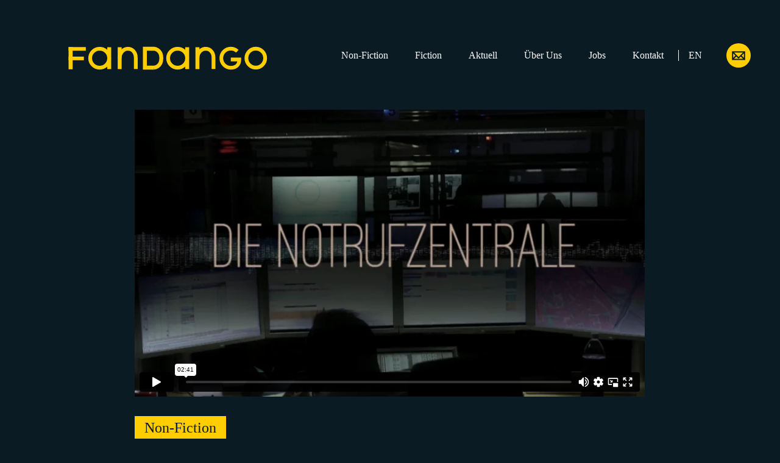

--- FILE ---
content_type: text/html; charset=UTF-8
request_url: https://fandangofilm.de/produktionen/die-notrufzentrale/
body_size: 10559
content:
<!doctype html>
<html lang="de-DE" class="no-js">
	<head>
		<meta charset="UTF-8">
		

		<link href="//www.google-analytics.com" rel="dns-prefetch">
		<link rel="apple-touch-icon" sizes="180x180" href="https://fandangofilm.de/wp-content/themes/fandango/img/icons/apple-touch-icon.png">
		<link rel="icon" type="image/png" sizes="32x32" href="https://fandangofilm.de/wp-content/themes/fandango/img/icons/favicon-32x32.png">
		<link rel="icon" type="image/png" sizes="16x16" href="https://fandangofilm.de/wp-content/themes/fandango/img/icons/favicon-16x16.png">
		<link rel="manifest" href="https://fandangofilm.de/wp-content/themes/fandango/img/icons/site.webmanifest">
		<link rel="mask-icon" href="https://fandangofilm.de/wp-content/themes/fandango/img/icons/safari-pinned-tab.svg" color="#ffcd00">
		<meta name="msapplication-TileColor" content="#061822">
		<meta name="theme-color" content="#061822">
		<meta http-equiv="X-UA-Compatible" content="IE=edge,chrome=1">
		<meta name="viewport" content="width=device-width, height=device-height, initial-scale=1.0">
		<meta name="description" content="Film &amp; TV Produktion">

		<meta name='robots' content='index, follow, max-video-preview:-1, max-snippet:-1, max-image-preview:large' />
<link rel="alternate" hreflang="en" href="https://fandangofilm.de/en/produktionen/die-notrufzentrale/" />
<link rel="alternate" hreflang="de" href="https://fandangofilm.de/produktionen/die-notrufzentrale/" />
<link rel="alternate" hreflang="x-default" href="https://fandangofilm.de/produktionen/die-notrufzentrale/" />

	<!-- This site is optimized with the Yoast SEO plugin v16.0.2 - https://yoast.com/wordpress/plugins/seo/ -->
	<title>Die Notrufzentrale - fandango</title>
	<meta name="description" content="Man sieht sie nie – doch im Ernstfall sorgen sie für schnelle Hilfe! Die VOX-Doku-Reihe DIE NOTRUFZENTRALE gibt den Zuschauern Woche für Woche einen hautnahen Einblick in die Arbeit der Menschen in den Einsatzleitstellen von Feuerwehr, Rettungsdiensten und der Polizei." />
	<link rel="canonical" href="https://fandangofilm.de/produktionen/die-notrufzentrale/" />
	<meta property="og:locale" content="de_DE" />
	<meta property="og:type" content="article" />
	<meta property="og:title" content="Die Notrufzentrale - fandango" />
	<meta property="og:description" content="Man sieht sie nie – doch im Ernstfall sorgen sie für schnelle Hilfe! Die VOX-Doku-Reihe DIE NOTRUFZENTRALE gibt den Zuschauern Woche für Woche einen hautnahen Einblick in die Arbeit der Menschen in den Einsatzleitstellen von Feuerwehr, Rettungsdiensten und der Polizei." />
	<meta property="og:url" content="https://fandangofilm.de/produktionen/die-notrufzentrale/" />
	<meta property="og:site_name" content="fandango" />
	<meta property="article:publisher" content="https://www.facebook.com/FandangoTV/" />
	<meta property="article:modified_time" content="2021-08-13T11:43:50+00:00" />
	<meta property="og:image" content="https://fandangofilm.de/wp-content/uploads/2019/08/DN600X320.jpg" />
	<meta property="og:image:width" content="600" />
	<meta property="og:image:height" content="320" />
	<meta name="twitter:card" content="summary_large_image" />
	<meta name="twitter:label1" content="Geschätzte Lesezeit">
	<meta name="twitter:data1" content="1 Minute">
	<script type="application/ld+json" class="yoast-schema-graph">{"@context":"https://schema.org","@graph":[{"@type":"Organization","@id":"https://www.fandangofilm.de/en/#organization","name":"fandango","url":"https://www.fandangofilm.de/en/","sameAs":["https://www.facebook.com/FandangoTV/","https://www.instagram.com/fandango_film_tv_produktion/"],"logo":{"@type":"ImageObject","@id":"https://www.fandangofilm.de/en/#logo","inLanguage":"de-DE","url":"https://fandangofilm.de/wp-content/uploads/2021/04/fandango-logo.png","width":1200,"height":800,"caption":"fandango"},"image":{"@id":"https://www.fandangofilm.de/en/#logo"}},{"@type":"WebSite","@id":"https://www.fandangofilm.de/en/#website","url":"https://www.fandangofilm.de/en/","name":"fandango","description":"Film &amp; TV Produktion","publisher":{"@id":"https://www.fandangofilm.de/en/#organization"},"potentialAction":[{"@type":"SearchAction","target":"https://www.fandangofilm.de/en/?s={search_term_string}","query-input":"required name=search_term_string"}],"inLanguage":"de-DE"},{"@type":"ImageObject","@id":"https://fandangofilm.de/produktionen/die-notrufzentrale/#primaryimage","inLanguage":"de-DE","url":"https://fandangofilm.de/wp-content/uploads/2019/08/DN600X320.jpg","width":600,"height":320},{"@type":"WebPage","@id":"https://fandangofilm.de/produktionen/die-notrufzentrale/#webpage","url":"https://fandangofilm.de/produktionen/die-notrufzentrale/","name":"Die Notrufzentrale - fandango","isPartOf":{"@id":"https://www.fandangofilm.de/en/#website"},"primaryImageOfPage":{"@id":"https://fandangofilm.de/produktionen/die-notrufzentrale/#primaryimage"},"datePublished":"2019-08-12T08:35:39+00:00","dateModified":"2021-08-13T11:43:50+00:00","description":"Man sieht sie nie \u2013 doch im Ernstfall sorgen sie f\u00fcr schnelle Hilfe! Die VOX-Doku-Reihe DIE NOTRUFZENTRALE gibt den Zuschauern Woche f\u00fcr Woche einen hautnahen Einblick in die Arbeit der Menschen in den Einsatzleitstellen von Feuerwehr, Rettungsdiensten und der Polizei.","breadcrumb":{"@id":"https://fandangofilm.de/produktionen/die-notrufzentrale/#breadcrumb"},"inLanguage":"de-DE","potentialAction":[{"@type":"ReadAction","target":["https://fandangofilm.de/produktionen/die-notrufzentrale/"]}]},{"@type":"BreadcrumbList","@id":"https://fandangofilm.de/produktionen/die-notrufzentrale/#breadcrumb","itemListElement":[{"@type":"ListItem","position":1,"item":{"@type":"WebPage","@id":"https://www.fandangofilm.de/","url":"https://www.fandangofilm.de/","name":"Startseite"}},{"@type":"ListItem","position":2,"item":{"@type":"WebPage","@id":"https://www.fandangofilm.de/en/produktionen/","url":"https://www.fandangofilm.de/en/produktionen/","name":"Produktionen"}},{"@type":"ListItem","position":3,"item":{"@type":"WebPage","@id":"https://fandangofilm.de/produktionen/die-notrufzentrale/","url":"https://fandangofilm.de/produktionen/die-notrufzentrale/","name":"Die Notrufzentrale"}}]}]}</script>
	<!-- / Yoast SEO plugin. -->


<link rel='dns-prefetch' href='//s.w.org' />
<link rel='stylesheet' id='wpo_min-header-0-css'  href='https://fandangofilm.de/wp-content/cache/wpo-minify/1694440931/assets/wpo-minify-header-bf442d0a.min.css' media='all' />
<script type='text/javascript' id='wpo_min-header-0-js-extra'>
/* <![CDATA[ */
var wpml_cookies = {"wp-wpml_current_language":{"value":"de","expires":1,"path":"\/"}};
var wpml_cookies = {"wp-wpml_current_language":{"value":"de","expires":1,"path":"\/"}};
/* ]]> */
</script>
<script type='text/javascript' src='https://fandangofilm.de/wp-content/cache/wpo-minify/1694440931/assets/wpo-minify-header-ef7b3008.min.js' id='wpo_min-header-0-js'></script>
<link rel="https://api.w.org/" href="https://fandangofilm.de/wp-json/" /><link rel="alternate" type="application/json" href="https://fandangofilm.de/wp-json/wp/v2/produktionen/17" /><link rel="alternate" type="application/json+oembed" href="https://fandangofilm.de/wp-json/oembed/1.0/embed?url=https%3A%2F%2Ffandangofilm.de%2Fproduktionen%2Fdie-notrufzentrale%2F" />
<link rel="alternate" type="text/xml+oembed" href="https://fandangofilm.de/wp-json/oembed/1.0/embed?url=https%3A%2F%2Ffandangofilm.de%2Fproduktionen%2Fdie-notrufzentrale%2F&#038;format=xml" />
<meta name="generator" content="WPML ver:4.5.2 stt:1,3;" />
<script type="text/javascript">
  plePreloader.speed = "4000";
  if(!plePreloader.speed){
    plePreloader.speed=4000;
  }
  plePreloader.elem = "ple-loader-wraps3";
  plePreloader.elemInner = "<div class=\"spinner\"></div>";
  plePreloader.kicks();
</script>
<style type="text/css">
  #ple-loader-wraps3 {
    background: #061822;
  }
  #ple-loader-wraps3 .spinner {
            border-top-color:rgba(255, 205, 0, 0.95);
            border-bottom-color:rgba(255, 205, 0, 0.25);
            border-left-color:rgba(255, 205, 0, 0.95);
            border-right-color:rgba(255, 205, 0, 0.25);}
</style>
				<style id="uagb-style-conditional-extension">@media (min-width: 1025px){.entry-content .uag-hide-desktop.uagb-google-map__wrap,.entry-content .uag-hide-desktop{display:none}}@media (min-width: 768px) and (max-width: 1024px){.entry-content .uag-hide-tab.uagb-google-map__wrap,.entry-content .uag-hide-tab{display:none}}@media (max-width: 767px){.entry-content .uag-hide-mob.uagb-google-map__wrap,.entry-content .uag-hide-mob{display:none}}</style>
					<script>
        // conditionizr.com
        // configure environment tests
        conditionizr.config({
            assets: 'https://fandangofilm.de/wp-content/themes/fandango',
            tests: {}
        });
        </script>

	</head>
	<body class="produktionen-template-default single single-produktionen postid-17 die-notrufzentrale">

		<!-- wrapper -->
		<div class="wrapper">

			<!-- header -->
			<header class="header clear" role="banner">

				<!-- header-wrap -->
				<div class="header-wrap clear">

					<!-- logo -->
					<div class="logo">
						<a href="https://fandangofilm.de">
							<svg version="1.1" xmlns="http://www.w3.org/2000/svg" xmlns:xlink="http://www.w3.org/1999/xlink" x="0px" y="0px" viewBox="0 0 309.1 85.8" enable-background="new 0 0 309.1 85.8" xml:space="preserve">
								<line id="f_1" fill="none" stroke="#FFCD00" stroke-width="5.2" stroke-miterlimit="10" x1="31.59" y1="28.8" x2="31.59" y2="57"/>
								<line id="f_2" fill="none" stroke="#FFCD00" stroke-width="4.6" stroke-miterlimit="10" x1="29" y1="31.1" x2="50.88" y2="31.1"/>
								<line id="f_3" fill="none" stroke="#FFCD00" stroke-width="4.6" stroke-miterlimit="10" x1="29" y1="43.21" x2="48.4" y2="43.21"/>
								<ellipse id="a1_1" fill="none" stroke="#FFCD00" stroke-width="4.8" stroke-miterlimit="10" cx="68.42" cy="42.94" rx="12.04" ry="12.01"/>
								<line id="a1_2" fill="none" stroke="#FFCD00" stroke-width="5" stroke-miterlimit="10" x1="80.55" y1="29" x2="80.55" y2="56.76"/>
								<line id="n1_1" fill="none" stroke="#FFCD00" stroke-width="5" stroke-miterlimit="10" x1="93.8" y1="29" x2="93.8" y2="56.76"/>
								<path id="n1_2" fill="none" stroke="#FFCD00" stroke-width="4.8" stroke-miterlimit="10" d="M93.8,42.94
								c0-6.63,4.67-12.01,10.43-12.01c5.76,0,9.97,4.7,9.97,11.33v14.35"/>
								<path id="d_1" fill="none" stroke="#FFCD00" stroke-width="5" stroke-miterlimit="10" d="M137.24,54.89h-11.42V30.91h11.5
								c0,0,9.31,0.5,9.31,12.01S137.24,54.89,137.24,54.89z"/>
								<ellipse id="a2_1" fill="none" stroke="#FFCD00" stroke-width="4.8" stroke-miterlimit="10" cx="167.28" cy="42.94" rx="12.04" ry="12.01"/>
								<line id="a2_2" fill="none" stroke="#FFCD00" stroke-width="5" stroke-miterlimit="10" x1="179.41" y1="29" x2="179.41" y2="56.76"/>
								<line id="n2_1" fill="none" stroke="#FFCD00" stroke-width="5" stroke-miterlimit="10" x1="192.4" y1="29" x2="192.4" y2="56.76"/>
								<path id="n2_2" fill="none" stroke="#FFCD00" stroke-width="4.8" stroke-miterlimit="10" d="M192.4,42.94
								c0-6.63,4.67-12.01,10.43-12.01c5.76,0,9.97,4.7,9.97,11.33v14.35"/>
								<path id="g_1" fill="none" stroke="#FFCD00" stroke-width="4.7" stroke-miterlimit="10" d="M242.97,34.09
								c-2.15-2.04-5.06-3.28-8.25-3.28c-6.64,0-12.03,5.39-12.03,12.04s5.38,12.2,12.03,12.2c6.35,0,10.81-3.66,10.81-10.53h-10.89"/>
								<ellipse id="o_1" fill="none" stroke="#FFCD00" stroke-width="4.8" stroke-miterlimit="10" cx="266.4" cy="42.85" rx="11.86" ry="12.04"/>
							</svg>

							<!-- svg logo - toddmotto.com/mastering-svg-use-for-a-retina-web-fallbacks-with-png-script -->
							<!-- <img src="/img/fandango_logo_yellow_rgb.svg" alt="Logo" class="logo-img"> -->
						</a>
					</div>
					<!-- /logo -->

					<!-- menu-button -->
					<div class="menu-btn main-menu-btn">
						<a>Menu</a>
					  <span></span>
					  <span></span>
					  <span></span>
					</div>
					<!-- /menu-button -->

					<!-- nav -->
					<nav class="nav main-nav" role="navigation">
						<ul><li id="menu-item-204" class="menu-item menu-item-type-taxonomy menu-item-object-category current-produktionen-ancestor current-menu-parent current-produktionen-parent menu-item-204"><a href="https://fandangofilm.de/category/non-fiction/">Non-Fiction</a></li>
<li id="menu-item-203" class="menu-item menu-item-type-taxonomy menu-item-object-category menu-item-203"><a href="https://fandangofilm.de/category/fiction/">Fiction</a></li>
<li id="menu-item-68" class="menu-item menu-item-type-post_type menu-item-object-page current_page_parent menu-item-68"><a href="https://fandangofilm.de/aktuell/">Aktuell</a></li>
<li id="menu-item-67" class="menu-item menu-item-type-post_type menu-item-object-page menu-item-67"><a href="https://fandangofilm.de/ueber-uns/">Über Uns</a></li>
<li id="menu-item-66" class="menu-item menu-item-type-post_type menu-item-object-page menu-item-66"><a href="https://fandangofilm.de/jobs/">Jobs</a></li>
<li id="menu-item-65" class="menu-item menu-item-type-post_type menu-item-object-page menu-item-65"><a href="https://fandangofilm.de/kontakt/">Kontakt</a></li>
<li id="menu-item-wpml-ls-2-en" class="menu-item wpml-ls-slot-2 wpml-ls-item wpml-ls-item-en wpml-ls-menu-item wpml-ls-first-item wpml-ls-last-item menu-item-type-wpml_ls_menu_item menu-item-object-wpml_ls_menu_item menu-item-wpml-ls-2-en"><a title="English" href="https://fandangofilm.de/en/produktionen/die-notrufzentrale/"><span class="wpml-ls-native" lang="en">English</span></a></li>
</ul>					</nav>
					<!-- /nav -->

					<!-- quick contact -->
					<a class="quick-contact" href="&#109;&#97;&#105;&#108;&#116;&#111;&#58;&#105;&#110;&#102;&#111;&#64;&#102;&#97;&#110;&#100;&#97;&#110;&#103;&#111;&#102;&#105;&#108;&#109;&#46;&#100;&#101;"></a>
					<!-- /quick contact -->

				</div>
				<!-- /header-wrap -->

			</header>
			<!-- /header -->

	<main role="main">
		<!-- section -->
		<section id="project" class="project clear" >
			<div class="contain">

			
				<!-- article -->
				<article id="post-17" class="post-17 produktionen type-produktionen status-publish has-post-thumbnail hentry category-highlight category-non-fiction category-unkategorisiert double">

					<div class="vid-stage">
													<div style="padding:56.25% 0 0 0;position:relative;"><iframe src="https://player.vimeo.com/video/253895160?title=0&byline=0&portrait=0" style="position:absolute;top:0;left:0;width:100%;height:100%;" frameborder="0" allow="autoplay; fullscreen" allowfullscreen></iframe></div><script src="https://player.vimeo.com/api/player.js"></script>
											</div>

										<span class="highlight nonfiction">Non-Fiction</span>

					<!-- post title -->
					<h1>Die Notrufzentrale</h1>
					<!-- /post title -->

					<div class="post-info">
						<span class="type">DOKU-Serie, 45 Minuten</span>
						<span>20 Folgen </span>
						<span>VOX</span>
					</div>

					<p>Man sieht sie nie – doch im Ernstfall sorgen sie für schnelle Hilfe! Die VOX-Doku-Reihe DIE NOTRUFZENTRALE gibt den Zuschauern Woche für Woche einen hautnahen Einblick in die Arbeit der Menschen in den Einsatzleitstellen von Feuerwehr, Rettungsdiensten und der Polizei. In Sekunden müssen die Männer und Frauen hinter den Notrufnummern 110 und 112 Notsituationen einschätzen, Entscheidungen treffen und helfen. Nicht selten geht es dabei um Leben und Tod. Sie müssen Ruhe bewahren und Ruhe vermitteln, wenn am anderen Ende der Telefonleitung Menschen in Panik geraten. Autounfälle, brennende Wohnungen, häusliche Gewalt, medizinische Notfälle, aber manchmal auch einfach Einsamkeit und Verzweiflung – das sind die Herausforderungen der Polizistinnen und Polizisten, der Feuerwehrleute und der Rettungsdienste – 24 Stunden und 365 Tage im Jahr.</p>
<p>Bei „die Notrufzentrale“ begleitet VOX die Mitarbeiter und Mitarbeiterinnen in den Leitstellen der Polizei in Potsdam, der Feuerwehr und den Rettungsdiensten in Nürnberg und der gemeinsamen Leitstelle von Feuerwehr und Polizei in Osnabrück. Um die 4.500 Notrufe gehen hier insgesamt ein – jeden Tag!</p>

				</article>
				<!-- /article -->

			
			
			</div>
		</section>
		<!-- /section -->

	</main>

			<!-- footer -->
			<footer class="footer" role="contentinfo">

				<nav class="nav meta-nav" role="navigation">
					<ul><li id="menu-item-71" class="menu-item menu-item-type-post_type menu-item-object-page menu-item-71"><a href="https://fandangofilm.de/impressum/">Impressum</a></li>
<li id="menu-item-72" class="menu-item menu-item-type-post_type menu-item-object-page menu-item-privacy-policy menu-item-72"><a href="https://fandangofilm.de/datenschutzerklaerung/">Datenschutzerklärung</a></li>
</ul>				</nav>

				<div class="social-media">
					<a class="icon instagram" href="https://www.instagram.com/fandango_film_tv_produktion/" target="_blank" rel="noopener">
						<svg width="40px" height="40px" viewBox="0 0 40 40" version="1.1" xmlns="http://www.w3.org/2000/svg" xmlns:xlink="http://www.w3.org/1999/xlink">
						  <g id="instagram" stroke="none" stroke-width="1" fill="none" fill-rule="evenodd">
		            <path d="M27.8855557,13.503269 C27.8855557,14.3189904 27.224312,14.9800821 26.4087426,14.9800821 C25.5930211,14.9800821 24.9317774,14.3189904 24.9317774,13.503269 C24.9317774,12.6875475 25.5930211,12.0263038 26.4087426,12.0263038 C27.224312,12.0263038 27.8855557,12.6875475 27.8855557,13.503269 Z M14.8307739,10.0571689 C12.1985708,10.0571689 10.0571689,12.1985708 10.0571689,14.8306219 L10.0571689,25.1692261 C10.0571689,27.8014292 12.1985708,29.9428311 14.8307739,29.9428311 L25.169074,29.9428311 C27.8014292,29.9428311 29.9428311,27.8014292 29.9428311,25.1692261 L29.9428311,14.8306219 C29.9428311,12.1985708 27.8014292,10.0571689 25.169074,10.0571689 L14.8307739,10.0571689 Z M25.169074,31.999848 L14.8307739,31.999848 C11.064163,31.999848 8,28.935837 8,25.1692261 L8,14.8306219 C8,11.064315 11.064163,8 14.8307739,8 L25.169074,8 C28.935685,8 32,11.064315 32,14.8306219 L32,25.1692261 C32,28.935837 28.935685,31.999848 25.169074,31.999848 Z M20,15.9120876 C17.7459328,15.9120876 15.9119659,17.7459024 15.9119659,19.9999696 C15.9119659,22.2540368 17.7459328,24.0878516 20,24.0878516 C22.2540672,24.0878516 24.087882,22.2540368 24.087882,19.9999696 C24.087882,17.7459024 22.2540672,15.9120876 20,15.9120876 Z M20,26.1450205 C16.6116771,26.1450205 13.8549491,23.3884446 13.8549491,19.9999696 C13.8549491,16.6116466 16.6116771,13.8549187 20,13.8549187 C23.3883229,13.8549187 26.1450509,16.6116466 26.1450509,19.9999696 C26.1450509,23.3884446 23.3883229,26.1450205 20,26.1450205 Z" id="Fill-7" fill="#FFCD00"></path>
							</g>
						</svg>
					</a>
					<a class="icon facebook" href="https://www.facebook.com/FandangoTV/" target="_blank" rel="noopener">
						<svg width="40px" height="40px" viewBox="0 0 40 40" version="1.1" xmlns="http://www.w3.org/2000/svg" xmlns:xlink="http://www.w3.org/1999/xlink">
						  <g id="facebook" stroke="none" stroke-width="1" fill="none" fill-rule="evenodd">
								<g transform="translate(9.000000, 9.000000)">
									<path d="M15.5502,14.0354857 L16.0282,10.9192 L13.0382,10.9192 L13.0382,8.89691429 C13.0382,8.04434286 13.4559143,7.2132 14.7950571,7.2132 L16.1544857,7.2132 L16.1544857,4.56034286 C16.1544857,4.56034286 14.9210571,4.34977143 13.7413429,4.34977143 C11.2787714,4.34977143 9.66934286,5.84205714 9.66934286,8.54405714 L9.66934286,10.9192 L6.93191429,10.9192 L6.93191429,14.0354857 L9.66934286,14.0354857 L9.66934286,21.5689143 C10.2182,21.6549143 10.7807714,21.6997714 11.3536286,21.6997714 C11.9267714,21.6997714 12.4893429,21.6549143 13.0382,21.5689143 L13.0382,14.0354857 L15.5502,14.0354857 Z" id="Fill-1" fill="#FFCD00"></path>
                	<path d="M-2.85714286e-05,10.9484286 C-2.85714286e-05,4.90185714 4.90168571,0.000142857143 10.9482571,0.000142857143 C16.9948286,0.000142857143 21.8968286,4.90185714 21.8968286,10.9484286 C21.8968286,16.995 16.9948286,21.8967143 10.9482571,21.8967143 C4.90168571,21.8967143 -2.85714286e-05,16.995 -2.85714286e-05,10.9484286 Z" id="Stroke-3" stroke="#FFCD00" stroke-width="2"></path>
						  	</g>
							</g>
						</svg>
					</a>
				</div>

			</footer>
			<!-- /footer -->

		</div>
		<!-- /wrapper -->

		<script type="text/javascript">
  jQuery(document).ready(function($) {
    if ($("#ple-animates").length > 0 && $("#ple-animates").css("display") != "none") {
      $(window).load(function() {   
        $("#ple-loader-wraps3").delay(450).fadeOut("slow");
        $("#ple-animates").fadeOut();         
      });
    }
  })
</script>
<!--googleoff: all--><div data-nosnippet><script id="BorlabsCookieBoxWrap" type="text/template"><div
    id="BorlabsCookieBox"
    class="BorlabsCookie"
    role="dialog"
    aria-labelledby="CookieBoxTextHeadline"
    aria-describedby="CookieBoxTextDescription"
    aria-modal="true"
>
    <div class="middle-center" style="display: none;">
        <div class="_brlbs-box-wrap">
            <div class="_brlbs-box _brlbs-box-advanced">
                <div class="cookie-box">
                    <div class="container">
                        <div class="row">
                            <div class="col-12">
                                <div class="_brlbs-flex-center">
                                    
                                    <span role="heading" aria-level="3" class="_brlbs-h3" id="CookieBoxTextHeadline">Datenschutzeinstellungen</span>
                                </div>

                                <p id="CookieBoxTextDescription">Wir nutzen Cookies auf unserer Website. Einige von ihnen sind essenziell, während andere uns helfen, diese Website und Ihre Erfahrung zu verbessern.</p>

                                                                    <ul>
                                                                                <li>
                                                <label class="_brlbs-checkbox">
                                                    Essenziell                                                    <input
                                                        id="checkbox-essential"
                                                        tabindex="0"
                                                        type="checkbox"
                                                        name="cookieGroup[]"
                                                        value="essential"
                                                         checked                                                         disabled                                                        data-borlabs-cookie-checkbox
                                                    >
                                                    <span class="_brlbs-checkbox-indicator"></span>
                                                </label>
                                            </li>
                                                                                    <li>
                                                <label class="_brlbs-checkbox">
                                                    Externe Medien                                                    <input
                                                        id="checkbox-external-media"
                                                        tabindex="0"
                                                        type="checkbox"
                                                        name="cookieGroup[]"
                                                        value="external-media"
                                                         checked                                                                                                                data-borlabs-cookie-checkbox
                                                    >
                                                    <span class="_brlbs-checkbox-indicator"></span>
                                                </label>
                                            </li>
                                                                            </ul>
                                
                                                                    <p class="_brlbs-accept">
                                        <a
                                            href="#"
                                            tabindex="0"
                                            role="button"
                                            class="_brlbs-btn _brlbs-btn-accept-all _brlbs-cursor"
                                            data-cookie-accept-all
                                        >
                                            Alle akzeptieren                                        </a>
                                    </p>

                                    <p class="_brlbs-accept">
                                        <a
                                            href="#"
                                            tabindex="0"
                                            role="button"
                                            id="CookieBoxSaveButton"
                                            class="_brlbs-btn _brlbs-cursor"
                                            data-cookie-accept
                                        >
                                            Speichern                                        </a>
                                    </p>
                                
                                
                                <p class="_brlbs-manage">
                                    <a href="#" class="_brlbs-cursor" tabindex="0" role="button" data-cookie-individual>
                                        Individuelle Datenschutzeinstellungen                                    </a>
                                </p>

                                <p class="_brlbs-legal">
                                    <a href="#" class="_brlbs-cursor" tabindex="0" role="button" data-cookie-individual>
                                        Cookie-Details                                    </a>

                                                                            <span class="_brlbs-separator"></span>
                                        <a href="https://www.fandangofilm.de/datenschutzerklaerung/" tabindex="0" role="button">
                                            Datenschutzerklärung                                        </a>
                                    
                                                                            <span class="_brlbs-separator"></span>
                                        <a href="https://www.fandangofilm.de/impressum/" tabindex="0" role="button">
                                            Impressum                                        </a>
                                                                    </p>
                            </div>
                        </div>
                    </div>
                </div>

                <div
    class="cookie-preference"
    aria-hidden="true"
    role="dialog"
    aria-describedby="CookiePrefDescription"
    aria-modal="true"
>
    <div class="container not-visible">
        <div class="row no-gutters">
            <div class="col-12">
                <div class="row no-gutters align-items-top">
                    
                    <div class="col-12">
                        <span role="heading" aria-level="3" class="_brlbs-h3">Datenschutzeinstellungen</span>

                        <p id="CookiePrefDescription">
                            Hier finden Sie eine Übersicht über alle verwendeten Cookies. Sie können Ihre Einwilligung zu ganzen Kategorien geben oder sich weitere Informationen anzeigen lassen und so nur bestimmte Cookies auswählen.                        </p>

                        <div class="row no-gutters align-items-center">
                            <div class="col-12 col-sm-7">
                                <p class="_brlbs-accept">
                                                                            <a
                                            href="#"
                                            class="_brlbs-btn _brlbs-btn-accept-all _brlbs-cursor"
                                            tabindex="0"
                                            role="button"
                                            data-cookie-accept-all
                                        >
                                            Alle akzeptieren                                        </a>
                                    
                                    <a
                                        href="#"
                                        id="CookiePrefSave"
                                        tabindex="0"
                                        role="button"
                                        class="_brlbs-btn _brlbs-cursor"
                                        data-cookie-accept
                                    >
                                        Speichern                                    </a>
                                </p>
                            </div>

                            <div class="col-12 col-sm-5">
                                <p class="_brlbs-refuse">
                                    <a
                                        href="#"
                                        class="_brlbs-cursor"
                                        tabindex="0"
                                        role="button"
                                        data-cookie-back
                                    >
                                        Zurück                                    </a>

                                                                    </p>
                            </div>
                        </div>
                    </div>
                </div>

                <div data-cookie-accordion>
                                                                                                        <div class="bcac-item">
                                    <div class="d-flex flex-row">
                                        <label for="borlabs-cookie-group-essential" class="w-75">
                                            <span role="heading" aria-level="4" class="_brlbs-h4">Essenziell (1)</span >
                                        </label>

                                        <div class="w-25 text-right">
                                                                                    </div>
                                    </div>

                                    <div class="d-block">
                                        <p>Essenzielle Cookies ermöglichen grundlegende Funktionen und sind für die einwandfreie Funktion der Website erforderlich.</p>

                                        <p class="text-center">
                                            <a
                                                href="#"
                                                class="_brlbs-cursor d-block"
                                                tabindex="0"
                                                role="button"
                                                data-cookie-accordion-target="essential"
                                            >
                                                <span data-cookie-accordion-status="show">
                                                    Cookie-Informationen anzeigen                                                </span>

                                                <span data-cookie-accordion-status="hide" class="borlabs-hide">
                                                    Cookie-Informationen ausblenden                                                </span>
                                            </a>
                                        </p>
                                    </div>

                                    <div
                                        class="borlabs-hide"
                                        data-cookie-accordion-parent="essential"
                                    >
                                                                                    <table>
                                                
                                                <tr>
                                                    <th>Name</th>
                                                    <td>
                                                        <label for="borlabs-cookie-borlabs-cookie">
                                                            Borlabs Cookie                                                        </label>
                                                    </td>
                                                </tr>

                                                <tr>
                                                    <th>Anbieter</th>
                                                    <td>Eigentümer dieser Website</td>
                                                </tr>

                                                                                                    <tr>
                                                        <th>Zweck</th>
                                                        <td>Speichert die Einstellungen der Besucher, die in der Cookie Box von Borlabs Cookie ausgewählt wurden.</td>
                                                    </tr>
                                                
                                                
                                                
                                                                                                    <tr>
                                                        <th>Cookie Name</th>
                                                        <td>borlabs-cookie</td>
                                                    </tr>
                                                
                                                                                                    <tr>
                                                        <th>Cookie Laufzeit</th>
                                                        <td>1 Jahr</td>
                                                    </tr>
                                                                                            </table>
                                                                            </div>
                                </div>
                                                                                                                                                                                                                        <div class="bcac-item">
                                    <div class="d-flex flex-row">
                                        <label for="borlabs-cookie-group-external-media" class="w-75">
                                            <span role="heading" aria-level="4" class="_brlbs-h4">Externe Medien (7)</span >
                                        </label>

                                        <div class="w-25 text-right">
                                                                                            <label class="_brlbs-btn-switch">
                                                    <input
                                                        tabindex="0"
                                                        id="borlabs-cookie-group-external-media"
                                                        type="checkbox"
                                                        name="cookieGroup[]"
                                                        value="external-media"
                                                         checked                                                        data-borlabs-cookie-switch
                                                    />
                                                    <span class="_brlbs-slider"></span>
                                                    <span
                                                        class="_brlbs-btn-switch-status"
                                                        data-active="An"
                                                        data-inactive="Aus">
                                                    </span>
                                                </label>
                                                                                    </div>
                                    </div>

                                    <div class="d-block">
                                        <p>Inhalte von Videoplattformen und Social-Media-Plattformen werden standardmäßig blockiert. Wenn Cookies von externen Medien akzeptiert werden, bedarf der Zugriff auf diese Inhalte keiner manuellen Einwilligung mehr.</p>

                                        <p class="text-center">
                                            <a
                                                href="#"
                                                class="_brlbs-cursor d-block"
                                                tabindex="0"
                                                role="button"
                                                data-cookie-accordion-target="external-media"
                                            >
                                                <span data-cookie-accordion-status="show">
                                                    Cookie-Informationen anzeigen                                                </span>

                                                <span data-cookie-accordion-status="hide" class="borlabs-hide">
                                                    Cookie-Informationen ausblenden                                                </span>
                                            </a>
                                        </p>
                                    </div>

                                    <div
                                        class="borlabs-hide"
                                        data-cookie-accordion-parent="external-media"
                                    >
                                                                                    <table>
                                                                                                    <tr>
                                                        <th>Akzeptieren</th>
                                                        <td>
                                                            <label class="_brlbs-btn-switch _brlbs-btn-switch--textRight">
                                                                <input
                                                                    id="borlabs-cookie-facebook"
                                                                    tabindex="0"
                                                                    type="checkbox" data-cookie-group="external-media"
                                                                    name="cookies[external-media][]"
                                                                    value="facebook"
                                                                     checked                                                                    data-borlabs-cookie-switch
                                                                />

                                                                <span class="_brlbs-slider"></span>

                                                                <span
                                                                    class="_brlbs-btn-switch-status"
                                                                    data-active="An"
                                                                    data-inactive="Aus"
                                                                    aria-hidden="true">
                                                                </span>
                                                            </label>
                                                        </td>
                                                    </tr>
                                                
                                                <tr>
                                                    <th>Name</th>
                                                    <td>
                                                        <label for="borlabs-cookie-facebook">
                                                            Facebook                                                        </label>
                                                    </td>
                                                </tr>

                                                <tr>
                                                    <th>Anbieter</th>
                                                    <td>Facebook</td>
                                                </tr>

                                                                                                    <tr>
                                                        <th>Zweck</th>
                                                        <td>Wird verwendet, um Facebook-Inhalte zu entsperren.</td>
                                                    </tr>
                                                
                                                                                                    <tr>
                                                        <th>Datenschutzerklärung</th>
                                                        <td class="_brlbs-pp-url">
                                                            <a
                                                                href="https://www.facebook.com/privacy/explanation"
                                                                target="_blank"
                                                                rel="nofollow noopener noreferrer"
                                                            >
                                                                https://www.facebook.com/privacy/explanation                                                            </a>
                                                        </td>
                                                    </tr>
                                                
                                                                                                    <tr>
                                                        <th>Host(s)</th>
                                                        <td>.facebook.com</td>
                                                    </tr>
                                                
                                                
                                                                                            </table>
                                                                                    <table>
                                                                                                    <tr>
                                                        <th>Akzeptieren</th>
                                                        <td>
                                                            <label class="_brlbs-btn-switch _brlbs-btn-switch--textRight">
                                                                <input
                                                                    id="borlabs-cookie-googlemaps"
                                                                    tabindex="0"
                                                                    type="checkbox" data-cookie-group="external-media"
                                                                    name="cookies[external-media][]"
                                                                    value="googlemaps"
                                                                     checked                                                                    data-borlabs-cookie-switch
                                                                />

                                                                <span class="_brlbs-slider"></span>

                                                                <span
                                                                    class="_brlbs-btn-switch-status"
                                                                    data-active="An"
                                                                    data-inactive="Aus"
                                                                    aria-hidden="true">
                                                                </span>
                                                            </label>
                                                        </td>
                                                    </tr>
                                                
                                                <tr>
                                                    <th>Name</th>
                                                    <td>
                                                        <label for="borlabs-cookie-googlemaps">
                                                            Google Maps                                                        </label>
                                                    </td>
                                                </tr>

                                                <tr>
                                                    <th>Anbieter</th>
                                                    <td>Google</td>
                                                </tr>

                                                                                                    <tr>
                                                        <th>Zweck</th>
                                                        <td>Wird zum Entsperren von Google Maps-Inhalten verwendet.</td>
                                                    </tr>
                                                
                                                                                                    <tr>
                                                        <th>Datenschutzerklärung</th>
                                                        <td class="_brlbs-pp-url">
                                                            <a
                                                                href="https://policies.google.com/privacy"
                                                                target="_blank"
                                                                rel="nofollow noopener noreferrer"
                                                            >
                                                                https://policies.google.com/privacy                                                            </a>
                                                        </td>
                                                    </tr>
                                                
                                                                                                    <tr>
                                                        <th>Host(s)</th>
                                                        <td>.google.com</td>
                                                    </tr>
                                                
                                                                                                    <tr>
                                                        <th>Cookie Name</th>
                                                        <td>NID</td>
                                                    </tr>
                                                
                                                                                                    <tr>
                                                        <th>Cookie Laufzeit</th>
                                                        <td>6 Monate</td>
                                                    </tr>
                                                                                            </table>
                                                                                    <table>
                                                                                                    <tr>
                                                        <th>Akzeptieren</th>
                                                        <td>
                                                            <label class="_brlbs-btn-switch _brlbs-btn-switch--textRight">
                                                                <input
                                                                    id="borlabs-cookie-instagram"
                                                                    tabindex="0"
                                                                    type="checkbox" data-cookie-group="external-media"
                                                                    name="cookies[external-media][]"
                                                                    value="instagram"
                                                                     checked                                                                    data-borlabs-cookie-switch
                                                                />

                                                                <span class="_brlbs-slider"></span>

                                                                <span
                                                                    class="_brlbs-btn-switch-status"
                                                                    data-active="An"
                                                                    data-inactive="Aus"
                                                                    aria-hidden="true">
                                                                </span>
                                                            </label>
                                                        </td>
                                                    </tr>
                                                
                                                <tr>
                                                    <th>Name</th>
                                                    <td>
                                                        <label for="borlabs-cookie-instagram">
                                                            Instagram                                                        </label>
                                                    </td>
                                                </tr>

                                                <tr>
                                                    <th>Anbieter</th>
                                                    <td>Facebook</td>
                                                </tr>

                                                                                                    <tr>
                                                        <th>Zweck</th>
                                                        <td>Wird verwendet, um Instagram-Inhalte zu entsperren.</td>
                                                    </tr>
                                                
                                                                                                    <tr>
                                                        <th>Datenschutzerklärung</th>
                                                        <td class="_brlbs-pp-url">
                                                            <a
                                                                href="https://www.instagram.com/legal/privacy/"
                                                                target="_blank"
                                                                rel="nofollow noopener noreferrer"
                                                            >
                                                                https://www.instagram.com/legal/privacy/                                                            </a>
                                                        </td>
                                                    </tr>
                                                
                                                                                                    <tr>
                                                        <th>Host(s)</th>
                                                        <td>.instagram.com</td>
                                                    </tr>
                                                
                                                                                                    <tr>
                                                        <th>Cookie Name</th>
                                                        <td>pigeon_state</td>
                                                    </tr>
                                                
                                                                                                    <tr>
                                                        <th>Cookie Laufzeit</th>
                                                        <td>Sitzung</td>
                                                    </tr>
                                                                                            </table>
                                                                                    <table>
                                                                                                    <tr>
                                                        <th>Akzeptieren</th>
                                                        <td>
                                                            <label class="_brlbs-btn-switch _brlbs-btn-switch--textRight">
                                                                <input
                                                                    id="borlabs-cookie-openstreetmap"
                                                                    tabindex="0"
                                                                    type="checkbox" data-cookie-group="external-media"
                                                                    name="cookies[external-media][]"
                                                                    value="openstreetmap"
                                                                     checked                                                                    data-borlabs-cookie-switch
                                                                />

                                                                <span class="_brlbs-slider"></span>

                                                                <span
                                                                    class="_brlbs-btn-switch-status"
                                                                    data-active="An"
                                                                    data-inactive="Aus"
                                                                    aria-hidden="true">
                                                                </span>
                                                            </label>
                                                        </td>
                                                    </tr>
                                                
                                                <tr>
                                                    <th>Name</th>
                                                    <td>
                                                        <label for="borlabs-cookie-openstreetmap">
                                                            OpenStreetMap                                                        </label>
                                                    </td>
                                                </tr>

                                                <tr>
                                                    <th>Anbieter</th>
                                                    <td>OpenStreetMap Foundation</td>
                                                </tr>

                                                                                                    <tr>
                                                        <th>Zweck</th>
                                                        <td>Wird verwendet, um OpenStreetMap-Inhalte zu entsperren.</td>
                                                    </tr>
                                                
                                                                                                    <tr>
                                                        <th>Datenschutzerklärung</th>
                                                        <td class="_brlbs-pp-url">
                                                            <a
                                                                href="https://wiki.osmfoundation.org/wiki/Privacy_Policy"
                                                                target="_blank"
                                                                rel="nofollow noopener noreferrer"
                                                            >
                                                                https://wiki.osmfoundation.org/wiki/Privacy_Policy                                                            </a>
                                                        </td>
                                                    </tr>
                                                
                                                                                                    <tr>
                                                        <th>Host(s)</th>
                                                        <td>.openstreetmap.org</td>
                                                    </tr>
                                                
                                                                                                    <tr>
                                                        <th>Cookie Name</th>
                                                        <td>_osm_location, _osm_session, _osm_totp_token, _osm_welcome, _pk_id., _pk_ref., _pk_ses., qos_token</td>
                                                    </tr>
                                                
                                                                                                    <tr>
                                                        <th>Cookie Laufzeit</th>
                                                        <td>1-10 Jahre</td>
                                                    </tr>
                                                                                            </table>
                                                                                    <table>
                                                                                                    <tr>
                                                        <th>Akzeptieren</th>
                                                        <td>
                                                            <label class="_brlbs-btn-switch _brlbs-btn-switch--textRight">
                                                                <input
                                                                    id="borlabs-cookie-twitter"
                                                                    tabindex="0"
                                                                    type="checkbox" data-cookie-group="external-media"
                                                                    name="cookies[external-media][]"
                                                                    value="twitter"
                                                                     checked                                                                    data-borlabs-cookie-switch
                                                                />

                                                                <span class="_brlbs-slider"></span>

                                                                <span
                                                                    class="_brlbs-btn-switch-status"
                                                                    data-active="An"
                                                                    data-inactive="Aus"
                                                                    aria-hidden="true">
                                                                </span>
                                                            </label>
                                                        </td>
                                                    </tr>
                                                
                                                <tr>
                                                    <th>Name</th>
                                                    <td>
                                                        <label for="borlabs-cookie-twitter">
                                                            Twitter                                                        </label>
                                                    </td>
                                                </tr>

                                                <tr>
                                                    <th>Anbieter</th>
                                                    <td>Twitter</td>
                                                </tr>

                                                                                                    <tr>
                                                        <th>Zweck</th>
                                                        <td>Wird verwendet, um Twitter-Inhalte zu entsperren.</td>
                                                    </tr>
                                                
                                                                                                    <tr>
                                                        <th>Datenschutzerklärung</th>
                                                        <td class="_brlbs-pp-url">
                                                            <a
                                                                href="https://twitter.com/privacy"
                                                                target="_blank"
                                                                rel="nofollow noopener noreferrer"
                                                            >
                                                                https://twitter.com/privacy                                                            </a>
                                                        </td>
                                                    </tr>
                                                
                                                                                                    <tr>
                                                        <th>Host(s)</th>
                                                        <td>.twimg.com, .twitter.com</td>
                                                    </tr>
                                                
                                                                                                    <tr>
                                                        <th>Cookie Name</th>
                                                        <td>__widgetsettings, local_storage_support_test</td>
                                                    </tr>
                                                
                                                                                                    <tr>
                                                        <th>Cookie Laufzeit</th>
                                                        <td>Unbegrenzt</td>
                                                    </tr>
                                                                                            </table>
                                                                                    <table>
                                                                                                    <tr>
                                                        <th>Akzeptieren</th>
                                                        <td>
                                                            <label class="_brlbs-btn-switch _brlbs-btn-switch--textRight">
                                                                <input
                                                                    id="borlabs-cookie-vimeo"
                                                                    tabindex="0"
                                                                    type="checkbox" data-cookie-group="external-media"
                                                                    name="cookies[external-media][]"
                                                                    value="vimeo"
                                                                     checked                                                                    data-borlabs-cookie-switch
                                                                />

                                                                <span class="_brlbs-slider"></span>

                                                                <span
                                                                    class="_brlbs-btn-switch-status"
                                                                    data-active="An"
                                                                    data-inactive="Aus"
                                                                    aria-hidden="true">
                                                                </span>
                                                            </label>
                                                        </td>
                                                    </tr>
                                                
                                                <tr>
                                                    <th>Name</th>
                                                    <td>
                                                        <label for="borlabs-cookie-vimeo">
                                                            Vimeo                                                        </label>
                                                    </td>
                                                </tr>

                                                <tr>
                                                    <th>Anbieter</th>
                                                    <td>Vimeo</td>
                                                </tr>

                                                                                                    <tr>
                                                        <th>Zweck</th>
                                                        <td>Wird verwendet, um Vimeo-Inhalte zu entsperren.</td>
                                                    </tr>
                                                
                                                                                                    <tr>
                                                        <th>Datenschutzerklärung</th>
                                                        <td class="_brlbs-pp-url">
                                                            <a
                                                                href="https://vimeo.com/privacy"
                                                                target="_blank"
                                                                rel="nofollow noopener noreferrer"
                                                            >
                                                                https://vimeo.com/privacy                                                            </a>
                                                        </td>
                                                    </tr>
                                                
                                                                                                    <tr>
                                                        <th>Host(s)</th>
                                                        <td>player.vimeo.com</td>
                                                    </tr>
                                                
                                                                                                    <tr>
                                                        <th>Cookie Name</th>
                                                        <td>vuid</td>
                                                    </tr>
                                                
                                                                                                    <tr>
                                                        <th>Cookie Laufzeit</th>
                                                        <td>2 Jahre</td>
                                                    </tr>
                                                                                            </table>
                                                                                    <table>
                                                                                                    <tr>
                                                        <th>Akzeptieren</th>
                                                        <td>
                                                            <label class="_brlbs-btn-switch _brlbs-btn-switch--textRight">
                                                                <input
                                                                    id="borlabs-cookie-youtube"
                                                                    tabindex="0"
                                                                    type="checkbox" data-cookie-group="external-media"
                                                                    name="cookies[external-media][]"
                                                                    value="youtube"
                                                                     checked                                                                    data-borlabs-cookie-switch
                                                                />

                                                                <span class="_brlbs-slider"></span>

                                                                <span
                                                                    class="_brlbs-btn-switch-status"
                                                                    data-active="An"
                                                                    data-inactive="Aus"
                                                                    aria-hidden="true">
                                                                </span>
                                                            </label>
                                                        </td>
                                                    </tr>
                                                
                                                <tr>
                                                    <th>Name</th>
                                                    <td>
                                                        <label for="borlabs-cookie-youtube">
                                                            YouTube                                                        </label>
                                                    </td>
                                                </tr>

                                                <tr>
                                                    <th>Anbieter</th>
                                                    <td>YouTube</td>
                                                </tr>

                                                                                                    <tr>
                                                        <th>Zweck</th>
                                                        <td>Wird verwendet, um YouTube-Inhalte zu entsperren.</td>
                                                    </tr>
                                                
                                                                                                    <tr>
                                                        <th>Datenschutzerklärung</th>
                                                        <td class="_brlbs-pp-url">
                                                            <a
                                                                href="https://policies.google.com/privacy"
                                                                target="_blank"
                                                                rel="nofollow noopener noreferrer"
                                                            >
                                                                https://policies.google.com/privacy                                                            </a>
                                                        </td>
                                                    </tr>
                                                
                                                                                                    <tr>
                                                        <th>Host(s)</th>
                                                        <td>google.com</td>
                                                    </tr>
                                                
                                                                                                    <tr>
                                                        <th>Cookie Name</th>
                                                        <td>NID</td>
                                                    </tr>
                                                
                                                                                                    <tr>
                                                        <th>Cookie Laufzeit</th>
                                                        <td>6 Monate</td>
                                                    </tr>
                                                                                            </table>
                                                                            </div>
                                </div>
                                                                                        </div>

                <div class="d-flex justify-content-between">
                    <p class="_brlbs-branding flex-fill">
                                            </p>

                    <p class="_brlbs-legal flex-fill">
                                                    <a href="https://www.fandangofilm.de/datenschutzerklaerung/">
                                Datenschutzerklärung                            </a>
                        
                                                    <span class="_brlbs-separator"></span>
                        
                                                    <a href="https://www.fandangofilm.de/impressum/">
                                Impressum                            </a>
                                            </p>
                </div>
            </div>
        </div>
    </div>
</div>
            </div>
        </div>
    </div>
</div>
</script></div><!--googleon: all--><script type='text/javascript' id='wpo_min-footer-0-js-extra'>
/* <![CDATA[ */
var wpcf7 = {"cached":"1"};
var borlabsCookieConfig = {"ajaxURL":"https:\/\/fandangofilm.de\/wp-admin\/admin-ajax.php","language":"de","animation":"1","animationDelay":"","animationIn":"fadeInUp","animationOut":"fadeOutDown","blockContent":"1","boxLayout":"box","boxLayoutAdvanced":"1","automaticCookieDomainAndPath":"1","cookieDomain":"www.fandangofilm.de","cookiePath":"\/","cookieLifetime":"365","crossDomainCookie":[],"cookieBeforeConsent":"","cookiesForBots":"1","cookieVersion":"1","hideCookieBoxOnPages":[],"respectDoNotTrack":"","reloadAfterConsent":"","showCookieBox":"1","cookieBoxIntegration":"javascript","ignorePreSelectStatus":"1","cookies":{"essential":["borlabs-cookie"],"statistics":[],"marketing":[],"external-media":["facebook","googlemaps","instagram","openstreetmap","twitter","vimeo","youtube"]}};
var borlabsCookieCookies = {"essential":{"borlabs-cookie":{"cookieNameList":{"borlabs-cookie":"borlabs-cookie"},"settings":{"blockCookiesBeforeConsent":"0","prioritize":"0"}}},"external-media":{"facebook":{"cookieNameList":[],"settings":{"blockCookiesBeforeConsent":"0","prioritize":"0"},"optInJS":"PHNjcmlwdD5pZih0eXBlb2Ygd2luZG93LkJvcmxhYnNDb29raWUgPT09ICJvYmplY3QiKSB7IHdpbmRvdy5Cb3JsYWJzQ29va2llLnVuYmxvY2tDb250ZW50SWQoImZhY2Vib29rIik7IH08L3NjcmlwdD4=","optOutJS":""},"googlemaps":{"cookieNameList":{"NID":"NID"},"settings":{"blockCookiesBeforeConsent":"0","prioritize":"0"},"optInJS":"PHNjcmlwdD5pZih0eXBlb2Ygd2luZG93LkJvcmxhYnNDb29raWUgPT09ICJvYmplY3QiKSB7IHdpbmRvdy5Cb3JsYWJzQ29va2llLnVuYmxvY2tDb250ZW50SWQoImdvb2dsZW1hcHMiKTsgfTwvc2NyaXB0Pg==","optOutJS":""},"instagram":{"cookieNameList":{"pigeon_state":"pigeon_state"},"settings":{"blockCookiesBeforeConsent":"0","prioritize":"0"},"optInJS":"PHNjcmlwdD5pZih0eXBlb2Ygd2luZG93LkJvcmxhYnNDb29raWUgPT09ICJvYmplY3QiKSB7IHdpbmRvdy5Cb3JsYWJzQ29va2llLnVuYmxvY2tDb250ZW50SWQoImluc3RhZ3JhbSIpOyB9PC9zY3JpcHQ+","optOutJS":""},"openstreetmap":{"cookieNameList":{"_osm_location":"_osm_location","_osm_session":"_osm_session","_osm_totp_token":"_osm_totp_token","_osm_welcome":"_osm_welcome","_pk_id.":"_pk_id.","_pk_ref.":"_pk_ref.","_pk_ses.":"_pk_ses.","qos_token":"qos_token"},"settings":{"blockCookiesBeforeConsent":"0","prioritize":"0"},"optInJS":"PHNjcmlwdD5pZih0eXBlb2Ygd2luZG93LkJvcmxhYnNDb29raWUgPT09ICJvYmplY3QiKSB7IHdpbmRvdy5Cb3JsYWJzQ29va2llLnVuYmxvY2tDb250ZW50SWQoIm9wZW5zdHJlZXRtYXAiKTsgfTwvc2NyaXB0Pg==","optOutJS":""},"twitter":{"cookieNameList":{"__widgetsettings":"__widgetsettings","local_storage_support_test":"local_storage_support_test"},"settings":{"blockCookiesBeforeConsent":"0","prioritize":"0"},"optInJS":"PHNjcmlwdD5pZih0eXBlb2Ygd2luZG93LkJvcmxhYnNDb29raWUgPT09ICJvYmplY3QiKSB7IHdpbmRvdy5Cb3JsYWJzQ29va2llLnVuYmxvY2tDb250ZW50SWQoInR3aXR0ZXIiKTsgfTwvc2NyaXB0Pg==","optOutJS":""},"vimeo":{"cookieNameList":{"vuid":"vuid"},"settings":{"blockCookiesBeforeConsent":"0","prioritize":"0"},"optInJS":"PHNjcmlwdD5pZih0eXBlb2Ygd2luZG93LkJvcmxhYnNDb29raWUgPT09ICJvYmplY3QiKSB7IHdpbmRvdy5Cb3JsYWJzQ29va2llLnVuYmxvY2tDb250ZW50SWQoInZpbWVvIik7IH08L3NjcmlwdD4=","optOutJS":""},"youtube":{"cookieNameList":{"NID":"NID"},"settings":{"blockCookiesBeforeConsent":"0","prioritize":"0"},"optInJS":"PHNjcmlwdD5pZih0eXBlb2Ygd2luZG93LkJvcmxhYnNDb29raWUgPT09ICJvYmplY3QiKSB7IHdpbmRvdy5Cb3JsYWJzQ29va2llLnVuYmxvY2tDb250ZW50SWQoInlvdXR1YmUiKTsgfTwvc2NyaXB0Pg==","optOutJS":""}}};
/* ]]> */
</script>
<script type='text/javascript' src='https://fandangofilm.de/wp-content/cache/wpo-minify/1694440931/assets/wpo-minify-footer-a62f2929.min.js' id='wpo_min-footer-0-js'></script>
			<script type="text/javascript" id="uagb-script-frontend">document.addEventListener("DOMContentLoaded", function(){( function( $ ) {  })(jQuery)})</script>
			
		<!-- analytics -->
		<script src="https://cdnjs.cloudflare.com/ajax/libs/jquery-mousewheel/3.1.13/jquery.mousewheel.min.js"></script>

	</body>
</html>


--- FILE ---
content_type: text/html; charset=UTF-8
request_url: https://player.vimeo.com/video/253895160?title=0&byline=0&portrait=0
body_size: 7084
content:
<!DOCTYPE html>
<html lang="en">
<head>
  <meta charset="utf-8">
  <meta name="viewport" content="width=device-width,initial-scale=1,user-scalable=yes">
  
  <link rel="canonical" href="https://player.vimeo.com/video/253895160">
  <meta name="googlebot" content="noindex,indexifembedded">
  
  
  <title>DIE NOTRUFZENTRALE on Vimeo</title>
  <style>
      body, html, .player, .fallback {
          overflow: hidden;
          width: 100%;
          height: 100%;
          margin: 0;
          padding: 0;
      }
      .fallback {
          
              background-color: transparent;
          
      }
      .player.loading { opacity: 0; }
      .fallback iframe {
          position: fixed;
          left: 0;
          top: 0;
          width: 100%;
          height: 100%;
      }
  </style>
  <link rel="modulepreload" href="https://f.vimeocdn.com/p/4.46.25/js/player.module.js" crossorigin="anonymous">
  <link rel="modulepreload" href="https://f.vimeocdn.com/p/4.46.25/js/vendor.module.js" crossorigin="anonymous">
  <link rel="preload" href="https://f.vimeocdn.com/p/4.46.25/css/player.css" as="style">
</head>

<body>


<div class="vp-placeholder">
    <style>
        .vp-placeholder,
        .vp-placeholder-thumb,
        .vp-placeholder-thumb::before,
        .vp-placeholder-thumb::after {
            position: absolute;
            top: 0;
            bottom: 0;
            left: 0;
            right: 0;
        }
        .vp-placeholder {
            visibility: hidden;
            width: 100%;
            max-height: 100%;
            height: calc(1080 / 1920 * 100vw);
            max-width: calc(1920 / 1080 * 100vh);
            margin: auto;
        }
        .vp-placeholder-carousel {
            display: none;
            background-color: #000;
            position: absolute;
            left: 0;
            right: 0;
            bottom: -60px;
            height: 60px;
        }
    </style>

    

    
        <style>
            .vp-placeholder-thumb {
                overflow: hidden;
                width: 100%;
                max-height: 100%;
                margin: auto;
            }
            .vp-placeholder-thumb::before,
            .vp-placeholder-thumb::after {
                content: "";
                display: block;
                filter: blur(7px);
                margin: 0;
                background: url(https://i.vimeocdn.com/video/680907910-be4fb2ad9e22463aad3d37cb7938141d3aaa4770d270a8d37dc3e56364ecb9a5-d?mw=80&q=85) 50% 50% / contain no-repeat;
            }
            .vp-placeholder-thumb::before {
                 
                margin: -30px;
            }
        </style>
    

    <div class="vp-placeholder-thumb"></div>
    <div class="vp-placeholder-carousel"></div>
    <script>function placeholderInit(t,h,d,s,n,o){var i=t.querySelector(".vp-placeholder"),v=t.querySelector(".vp-placeholder-thumb");if(h){var p=function(){try{return window.self!==window.top}catch(a){return!0}}(),w=200,y=415,r=60;if(!p&&window.innerWidth>=w&&window.innerWidth<y){i.style.bottom=r+"px",i.style.maxHeight="calc(100vh - "+r+"px)",i.style.maxWidth="calc("+n+" / "+o+" * (100vh - "+r+"px))";var f=t.querySelector(".vp-placeholder-carousel");f.style.display="block"}}if(d){var e=new Image;e.onload=function(){var a=n/o,c=e.width/e.height;if(c<=.95*a||c>=1.05*a){var l=i.getBoundingClientRect(),g=l.right-l.left,b=l.bottom-l.top,m=window.innerWidth/g*100,x=window.innerHeight/b*100;v.style.height="calc("+e.height+" / "+e.width+" * "+m+"vw)",v.style.maxWidth="calc("+e.width+" / "+e.height+" * "+x+"vh)"}i.style.visibility="visible"},e.src=s}else i.style.visibility="visible"}
</script>
    <script>placeholderInit(document,  false ,  true , "https://i.vimeocdn.com/video/680907910-be4fb2ad9e22463aad3d37cb7938141d3aaa4770d270a8d37dc3e56364ecb9a5-d?mw=80\u0026q=85",  1920 ,  1080 );</script>
</div>

<div id="player" class="player"></div>
<script>window.playerConfig = {"cdn_url":"https://f.vimeocdn.com","vimeo_api_url":"api.vimeo.com","request":{"files":{"dash":{"cdns":{"akfire_interconnect_quic":{"avc_url":"https://vod-adaptive-ak.vimeocdn.com/exp=1769093489~acl=%2F4da346c1-4c90-4011-a228-b04330991f06%2Fpsid%3D5b21f92cf29e3c8482ad1497890770c98fa8391ba7980521fd565bb5afb0b6d8%2F%2A~hmac=b3d4928de66689f4066ec1cafa380b1f32a9ec978480b1da44bedf82089a9eef/4da346c1-4c90-4011-a228-b04330991f06/psid=5b21f92cf29e3c8482ad1497890770c98fa8391ba7980521fd565bb5afb0b6d8/v2/playlist/av/primary/playlist.json?omit=av1-hevc\u0026pathsig=8c953e4f~jjqpIOJE22768SuQ6drfj4TSb1by7GTBgjB0m2g9D18\u0026r=dXM%3D\u0026rh=3bW72B","origin":"gcs","url":"https://vod-adaptive-ak.vimeocdn.com/exp=1769093489~acl=%2F4da346c1-4c90-4011-a228-b04330991f06%2Fpsid%3D5b21f92cf29e3c8482ad1497890770c98fa8391ba7980521fd565bb5afb0b6d8%2F%2A~hmac=b3d4928de66689f4066ec1cafa380b1f32a9ec978480b1da44bedf82089a9eef/4da346c1-4c90-4011-a228-b04330991f06/psid=5b21f92cf29e3c8482ad1497890770c98fa8391ba7980521fd565bb5afb0b6d8/v2/playlist/av/primary/playlist.json?pathsig=8c953e4f~jjqpIOJE22768SuQ6drfj4TSb1by7GTBgjB0m2g9D18\u0026r=dXM%3D\u0026rh=3bW72B"},"fastly_skyfire":{"avc_url":"https://skyfire.vimeocdn.com/1769093489-0x92d0ca1f211bde0b94cee09978cb6a7235e75286/4da346c1-4c90-4011-a228-b04330991f06/psid=5b21f92cf29e3c8482ad1497890770c98fa8391ba7980521fd565bb5afb0b6d8/v2/playlist/av/primary/playlist.json?omit=av1-hevc\u0026pathsig=8c953e4f~jjqpIOJE22768SuQ6drfj4TSb1by7GTBgjB0m2g9D18\u0026r=dXM%3D\u0026rh=3bW72B","origin":"gcs","url":"https://skyfire.vimeocdn.com/1769093489-0x92d0ca1f211bde0b94cee09978cb6a7235e75286/4da346c1-4c90-4011-a228-b04330991f06/psid=5b21f92cf29e3c8482ad1497890770c98fa8391ba7980521fd565bb5afb0b6d8/v2/playlist/av/primary/playlist.json?pathsig=8c953e4f~jjqpIOJE22768SuQ6drfj4TSb1by7GTBgjB0m2g9D18\u0026r=dXM%3D\u0026rh=3bW72B"}},"default_cdn":"akfire_interconnect_quic","separate_av":true,"streams":[{"profile":"164","id":"324113db-9dca-47c4-9263-384f87cbd998","fps":25,"quality":"360p"},{"profile":"175","id":"3f2571b5-c282-431c-a452-a7c006206ee7","fps":25,"quality":"1080p"},{"profile":"165","id":"a58cb44b-1c37-4337-9ad2-bb22897b8d03","fps":25,"quality":"540p"},{"profile":"174","id":"09f66a5b-e88f-40d8-bc47-acca30ccc82d","fps":25,"quality":"720p"}],"streams_avc":[{"profile":"165","id":"a58cb44b-1c37-4337-9ad2-bb22897b8d03","fps":25,"quality":"540p"},{"profile":"174","id":"09f66a5b-e88f-40d8-bc47-acca30ccc82d","fps":25,"quality":"720p"},{"profile":"164","id":"324113db-9dca-47c4-9263-384f87cbd998","fps":25,"quality":"360p"},{"profile":"175","id":"3f2571b5-c282-431c-a452-a7c006206ee7","fps":25,"quality":"1080p"}]},"hls":{"cdns":{"akfire_interconnect_quic":{"avc_url":"https://vod-adaptive-ak.vimeocdn.com/exp=1769093489~acl=%2F4da346c1-4c90-4011-a228-b04330991f06%2Fpsid%3D5b21f92cf29e3c8482ad1497890770c98fa8391ba7980521fd565bb5afb0b6d8%2F%2A~hmac=b3d4928de66689f4066ec1cafa380b1f32a9ec978480b1da44bedf82089a9eef/4da346c1-4c90-4011-a228-b04330991f06/psid=5b21f92cf29e3c8482ad1497890770c98fa8391ba7980521fd565bb5afb0b6d8/v2/playlist/av/primary/playlist.m3u8?omit=av1-hevc-opus\u0026pathsig=8c953e4f~t0MmKnYuZvew9rC_1RdGkmPYnscVwaJsuZEUv62a9_A\u0026r=dXM%3D\u0026rh=3bW72B\u0026sf=fmp4","origin":"gcs","url":"https://vod-adaptive-ak.vimeocdn.com/exp=1769093489~acl=%2F4da346c1-4c90-4011-a228-b04330991f06%2Fpsid%3D5b21f92cf29e3c8482ad1497890770c98fa8391ba7980521fd565bb5afb0b6d8%2F%2A~hmac=b3d4928de66689f4066ec1cafa380b1f32a9ec978480b1da44bedf82089a9eef/4da346c1-4c90-4011-a228-b04330991f06/psid=5b21f92cf29e3c8482ad1497890770c98fa8391ba7980521fd565bb5afb0b6d8/v2/playlist/av/primary/playlist.m3u8?omit=opus\u0026pathsig=8c953e4f~t0MmKnYuZvew9rC_1RdGkmPYnscVwaJsuZEUv62a9_A\u0026r=dXM%3D\u0026rh=3bW72B\u0026sf=fmp4"},"fastly_skyfire":{"avc_url":"https://skyfire.vimeocdn.com/1769093489-0x92d0ca1f211bde0b94cee09978cb6a7235e75286/4da346c1-4c90-4011-a228-b04330991f06/psid=5b21f92cf29e3c8482ad1497890770c98fa8391ba7980521fd565bb5afb0b6d8/v2/playlist/av/primary/playlist.m3u8?omit=av1-hevc-opus\u0026pathsig=8c953e4f~t0MmKnYuZvew9rC_1RdGkmPYnscVwaJsuZEUv62a9_A\u0026r=dXM%3D\u0026rh=3bW72B\u0026sf=fmp4","origin":"gcs","url":"https://skyfire.vimeocdn.com/1769093489-0x92d0ca1f211bde0b94cee09978cb6a7235e75286/4da346c1-4c90-4011-a228-b04330991f06/psid=5b21f92cf29e3c8482ad1497890770c98fa8391ba7980521fd565bb5afb0b6d8/v2/playlist/av/primary/playlist.m3u8?omit=opus\u0026pathsig=8c953e4f~t0MmKnYuZvew9rC_1RdGkmPYnscVwaJsuZEUv62a9_A\u0026r=dXM%3D\u0026rh=3bW72B\u0026sf=fmp4"}},"default_cdn":"akfire_interconnect_quic","separate_av":true},"progressive":[{"profile":"164","width":640,"height":360,"mime":"video/mp4","fps":25,"url":"https://vod-progressive-ak.vimeocdn.com/exp=1769093489~acl=%2Fvimeo-transcode-storage-prod-us-central1-h264-360p%2F01%2F779%2F10%2F253895160%2F925867050.mp4~hmac=7b728907286335958602014682a18be75bee3a187ad374f87e4da483c6060fa5/vimeo-transcode-storage-prod-us-central1-h264-360p/01/779/10/253895160/925867050.mp4","cdn":"akamai_interconnect","quality":"360p","id":"324113db-9dca-47c4-9263-384f87cbd998","origin":"gcs"},{"profile":"175","width":1920,"height":1080,"mime":"video/mp4","fps":25,"url":"https://vod-progressive-ak.vimeocdn.com/exp=1769093489~acl=%2Fvimeo-transcode-storage-prod-us-central1-h264-1080p%2F01%2F779%2F10%2F253895160%2F925867078.mp4~hmac=2911c478f66a459e4335f4db667cef9d06254b48e20995994a09cd37210556b3/vimeo-transcode-storage-prod-us-central1-h264-1080p/01/779/10/253895160/925867078.mp4","cdn":"akamai_interconnect","quality":"1080p","id":"3f2571b5-c282-431c-a452-a7c006206ee7","origin":"gcs"},{"profile":"165","width":960,"height":540,"mime":"video/mp4","fps":25,"url":"https://vod-progressive-ak.vimeocdn.com/exp=1769093489~acl=%2Fvimeo-transcode-storage-prod-us-west1-h264-540p%2F01%2F779%2F10%2F253895160%2F925867077.mp4~hmac=f9f03da5b3db6d4611c11a7003d9790d747b7b556ef3bd5e0385994cbe45fcab/vimeo-transcode-storage-prod-us-west1-h264-540p/01/779/10/253895160/925867077.mp4","cdn":"akamai_interconnect","quality":"540p","id":"a58cb44b-1c37-4337-9ad2-bb22897b8d03","origin":"gcs"},{"profile":"174","width":1280,"height":720,"mime":"video/mp4","fps":25,"url":"https://vod-progressive-ak.vimeocdn.com/exp=1769093489~acl=%2Fvimeo-transcode-storage-prod-us-east1-h264-720p%2F01%2F779%2F10%2F253895160%2F925867046.mp4~hmac=47d954b03affb60b91a78cba86b310e3807fb7e96babbe3b9a4b16435d6ee0f0/vimeo-transcode-storage-prod-us-east1-h264-720p/01/779/10/253895160/925867046.mp4","cdn":"akamai_interconnect","quality":"720p","id":"09f66a5b-e88f-40d8-bc47-acca30ccc82d","origin":"gcs"}]},"file_codecs":{"av1":[],"avc":["a58cb44b-1c37-4337-9ad2-bb22897b8d03","09f66a5b-e88f-40d8-bc47-acca30ccc82d","324113db-9dca-47c4-9263-384f87cbd998","3f2571b5-c282-431c-a452-a7c006206ee7"],"hevc":{"dvh1":[],"hdr":[],"sdr":[]}},"lang":"en","referrer":"https://fandangofilm.de/produktionen/die-notrufzentrale/","cookie_domain":".vimeo.com","signature":"d8b62d1b2a3926b0280517ea83285347","timestamp":1769089889,"expires":3600,"thumb_preview":{"url":"https://videoapi-sprites.vimeocdn.com/video-sprites/image/f0c31fac-0303-4f48-927b-93393d34fd36.0.jpeg?ClientID=sulu\u0026Expires=1769093489\u0026Signature=9c46a02433542e8db865884c161902892dd4ff8c","height":2880,"width":4260,"frame_height":240,"frame_width":426,"columns":10,"frames":120},"currency":"USD","session":"b722d700028bf316d571e1ad303ec5c7767ab9fb1769089889","cookie":{"volume":1,"quality":null,"hd":0,"captions":null,"transcript":null,"captions_styles":{"color":null,"fontSize":null,"fontFamily":null,"fontOpacity":null,"bgOpacity":null,"windowColor":null,"windowOpacity":null,"bgColor":null,"edgeStyle":null},"audio_language":null,"audio_kind":null,"qoe_survey_vote":0},"build":{"backend":"31e9776","js":"4.46.25"},"urls":{"js":"https://f.vimeocdn.com/p/4.46.25/js/player.js","js_base":"https://f.vimeocdn.com/p/4.46.25/js","js_module":"https://f.vimeocdn.com/p/4.46.25/js/player.module.js","js_vendor_module":"https://f.vimeocdn.com/p/4.46.25/js/vendor.module.js","locales_js":{"de-DE":"https://f.vimeocdn.com/p/4.46.25/js/player.de-DE.js","en":"https://f.vimeocdn.com/p/4.46.25/js/player.js","es":"https://f.vimeocdn.com/p/4.46.25/js/player.es.js","fr-FR":"https://f.vimeocdn.com/p/4.46.25/js/player.fr-FR.js","ja-JP":"https://f.vimeocdn.com/p/4.46.25/js/player.ja-JP.js","ko-KR":"https://f.vimeocdn.com/p/4.46.25/js/player.ko-KR.js","pt-BR":"https://f.vimeocdn.com/p/4.46.25/js/player.pt-BR.js","zh-CN":"https://f.vimeocdn.com/p/4.46.25/js/player.zh-CN.js"},"ambisonics_js":"https://f.vimeocdn.com/p/external/ambisonics.min.js","barebone_js":"https://f.vimeocdn.com/p/4.46.25/js/barebone.js","chromeless_js":"https://f.vimeocdn.com/p/4.46.25/js/chromeless.js","three_js":"https://f.vimeocdn.com/p/external/three.rvimeo.min.js","vuid_js":"https://f.vimeocdn.com/js_opt/modules/utils/vuid.min.js","hive_sdk":"https://f.vimeocdn.com/p/external/hive-sdk.js","hive_interceptor":"https://f.vimeocdn.com/p/external/hive-interceptor.js","proxy":"https://player.vimeo.com/static/proxy.html","css":"https://f.vimeocdn.com/p/4.46.25/css/player.css","chromeless_css":"https://f.vimeocdn.com/p/4.46.25/css/chromeless.css","fresnel":"https://arclight.vimeo.com/add/player-stats","player_telemetry_url":"https://arclight.vimeo.com/player-events","telemetry_base":"https://lensflare.vimeo.com"},"flags":{"plays":1,"dnt":0,"autohide_controls":0,"preload_video":"metadata_on_hover","qoe_survey_forced":0,"ai_widget":0,"ecdn_delta_updates":0,"disable_mms":0,"check_clip_skipping_forward":0},"country":"US","client":{"ip":"3.19.60.118"},"ab_tests":{"cross_origin_texttracks":{"group":"variant","track":false,"data":null}},"atid":"1420435898.1769089889","ai_widget_signature":"355ba29d9601d472abe5516cb4d1fb03cf26df60cafb96779142fe788c154ac9_1769093489","config_refresh_url":"https://player.vimeo.com/video/253895160/config/request?atid=1420435898.1769089889\u0026expires=3600\u0026referrer=https%3A%2F%2Ffandangofilm.de%2Fproduktionen%2Fdie-notrufzentrale%2F\u0026session=b722d700028bf316d571e1ad303ec5c7767ab9fb1769089889\u0026signature=d8b62d1b2a3926b0280517ea83285347\u0026time=1769089889\u0026v=1"},"player_url":"player.vimeo.com","video":{"id":253895160,"title":"DIE NOTRUFZENTRALE","width":1920,"height":1080,"duration":161,"url":"","share_url":"https://vimeo.com/253895160","embed_code":"\u003ciframe title=\"vimeo-player\" src=\"https://player.vimeo.com/video/253895160?h=520e73f0d3\" width=\"640\" height=\"360\" frameborder=\"0\" referrerpolicy=\"strict-origin-when-cross-origin\" allow=\"autoplay; fullscreen; picture-in-picture; clipboard-write; encrypted-media; web-share\"   allowfullscreen\u003e\u003c/iframe\u003e","default_to_hd":0,"privacy":"disable","embed_permission":"whitelist","thumbnail_url":"https://i.vimeocdn.com/video/680907910-be4fb2ad9e22463aad3d37cb7938141d3aaa4770d270a8d37dc3e56364ecb9a5-d","owner":{"id":15270555,"name":"Fandango","img":"https://i.vimeocdn.com/portrait/10324271_60x60?sig=64ecbf22827e20b72cd7b45faabd86bb9e931af61b58ba4b5ca85814b115e297\u0026v=1\u0026region=us","img_2x":"https://i.vimeocdn.com/portrait/10324271_60x60?sig=64ecbf22827e20b72cd7b45faabd86bb9e931af61b58ba4b5ca85814b115e297\u0026v=1\u0026region=us","url":"https://vimeo.com/user15270555","account_type":"pro"},"spatial":0,"live_event":null,"version":{"current":null,"available":[{"id":717536581,"file_id":925854429,"is_current":true}]},"unlisted_hash":null,"rating":{"id":6},"fps":25,"bypass_token":"eyJ0eXAiOiJKV1QiLCJhbGciOiJIUzI1NiJ9.eyJjbGlwX2lkIjoyNTM4OTUxNjAsImV4cCI6MTc2OTA5MzUyMH0.5D8nY98Lq0AInko5tSrHBC25t2ULydkFEE3popkhN3w","channel_layout":"stereo","ai":0,"locale":""},"user":{"id":0,"team_id":0,"team_origin_user_id":0,"account_type":"none","liked":0,"watch_later":0,"owner":0,"mod":0,"logged_in":0,"private_mode_enabled":0,"vimeo_api_client_token":"eyJhbGciOiJIUzI1NiIsInR5cCI6IkpXVCJ9.eyJzZXNzaW9uX2lkIjoiYjcyMmQ3MDAwMjhiZjMxNmQ1NzFlMWFkMzAzZWM1Yzc3NjdhYjlmYjE3NjkwODk4ODkiLCJleHAiOjE3NjkwOTM0ODksImFwcF9pZCI6MTE4MzU5LCJzY29wZXMiOiJwdWJsaWMgc3RhdHMifQ.F1kwz3vciYddsUTABa6i5ff1ODOWhIthvdaeT9G3blU"},"view":1,"vimeo_url":"vimeo.com","embed":{"audio_track":"","autoplay":0,"autopause":1,"dnt":0,"editor":0,"keyboard":1,"log_plays":1,"loop":0,"muted":0,"on_site":0,"texttrack":"","transparent":1,"outro":"nothing","playsinline":1,"quality":null,"player_id":"","api":null,"app_id":"","color":"020303","color_one":"000000","color_two":"020303","color_three":"ffffff","color_four":"000000","context":"embed.main","settings":{"auto_pip":1,"badge":0,"byline":0,"collections":0,"color":0,"force_color_one":0,"force_color_two":0,"force_color_three":0,"force_color_four":0,"embed":0,"fullscreen":1,"like":0,"logo":0,"playbar":1,"portrait":0,"pip":1,"share":0,"spatial_compass":0,"spatial_label":0,"speed":1,"title":0,"volume":1,"watch_later":0,"watch_full_video":1,"controls":1,"airplay":1,"audio_tracks":1,"chapters":1,"chromecast":1,"cc":1,"transcript":1,"quality":1,"play_button_position":0,"ask_ai":0,"skipping_forward":1,"debug_payload_collection_policy":"default"},"create_interactive":{"has_create_interactive":false,"viddata_url":""},"min_quality":null,"max_quality":null,"initial_quality":null,"prefer_mms":1}}</script>
<script>const fullscreenSupported="exitFullscreen"in document||"webkitExitFullscreen"in document||"webkitCancelFullScreen"in document||"mozCancelFullScreen"in document||"msExitFullscreen"in document||"webkitEnterFullScreen"in document.createElement("video");var isIE=checkIE(window.navigator.userAgent),incompatibleBrowser=!fullscreenSupported||isIE;window.noModuleLoading=!1,window.dynamicImportSupported=!1,window.cssLayersSupported=typeof CSSLayerBlockRule<"u",window.isInIFrame=function(){try{return window.self!==window.top}catch(e){return!0}}(),!window.isInIFrame&&/twitter/i.test(navigator.userAgent)&&window.playerConfig.video.url&&(window.location=window.playerConfig.video.url),window.playerConfig.request.lang&&document.documentElement.setAttribute("lang",window.playerConfig.request.lang),window.loadScript=function(e){var n=document.getElementsByTagName("script")[0];n&&n.parentNode?n.parentNode.insertBefore(e,n):document.head.appendChild(e)},window.loadVUID=function(){if(!window.playerConfig.request.flags.dnt&&!window.playerConfig.embed.dnt){window._vuid=[["pid",window.playerConfig.request.session]];var e=document.createElement("script");e.async=!0,e.src=window.playerConfig.request.urls.vuid_js,window.loadScript(e)}},window.loadCSS=function(e,n){var i={cssDone:!1,startTime:new Date().getTime(),link:e.createElement("link")};return i.link.rel="stylesheet",i.link.href=n,e.getElementsByTagName("head")[0].appendChild(i.link),i.link.onload=function(){i.cssDone=!0},i},window.loadLegacyJS=function(e,n){if(incompatibleBrowser){var i=e.querySelector(".vp-placeholder");i&&i.parentNode&&i.parentNode.removeChild(i);let a=`/video/${window.playerConfig.video.id}/fallback`;window.playerConfig.request.referrer&&(a+=`?referrer=${window.playerConfig.request.referrer}`),n.innerHTML=`<div class="fallback"><iframe title="unsupported message" src="${a}" frameborder="0"></iframe></div>`}else{n.className="player loading";var t=window.loadCSS(e,window.playerConfig.request.urls.css),r=e.createElement("script"),o=!1;r.src=window.playerConfig.request.urls.js,window.loadScript(r),r["onreadystatechange"in r?"onreadystatechange":"onload"]=function(){!o&&(!this.readyState||this.readyState==="loaded"||this.readyState==="complete")&&(o=!0,playerObject=new VimeoPlayer(n,window.playerConfig,t.cssDone||{link:t.link,startTime:t.startTime}))},window.loadVUID()}};function checkIE(e){e=e&&e.toLowerCase?e.toLowerCase():"";function n(r){return r=r.toLowerCase(),new RegExp(r).test(e);return browserRegEx}var i=n("msie")?parseFloat(e.replace(/^.*msie (\d+).*$/,"$1")):!1,t=n("trident")?parseFloat(e.replace(/^.*trident\/(\d+)\.(\d+).*$/,"$1.$2"))+4:!1;return i||t}
</script>
<script nomodule>
  window.noModuleLoading = true;
  var playerEl = document.getElementById('player');
  window.loadLegacyJS(document, playerEl);
</script>
<script type="module">try{import("").catch(()=>{})}catch(t){}window.dynamicImportSupported=!0;
</script>
<script type="module">if(!window.dynamicImportSupported||!window.cssLayersSupported){if(!window.noModuleLoading){window.noModuleLoading=!0;var playerEl=document.getElementById("player");window.loadLegacyJS(document,playerEl)}var moduleScriptLoader=document.getElementById("js-module-block");moduleScriptLoader&&moduleScriptLoader.parentElement.removeChild(moduleScriptLoader)}
</script>
<script type="module" id="js-module-block">if(!window.noModuleLoading&&window.dynamicImportSupported&&window.cssLayersSupported){const n=document.getElementById("player"),e=window.loadCSS(document,window.playerConfig.request.urls.css);import(window.playerConfig.request.urls.js_module).then(function(o){new o.VimeoPlayer(n,window.playerConfig,e.cssDone||{link:e.link,startTime:e.startTime}),window.loadVUID()}).catch(function(o){throw/TypeError:[A-z ]+import[A-z ]+module/gi.test(o)&&window.loadLegacyJS(document,n),o})}
</script>

<script type="application/ld+json">{"embedUrl":"https://player.vimeo.com/video/253895160?h=520e73f0d3","thumbnailUrl":"https://i.vimeocdn.com/video/680907910-be4fb2ad9e22463aad3d37cb7938141d3aaa4770d270a8d37dc3e56364ecb9a5-d?f=webp","name":"DIE NOTRUFZENTRALE","description":"DIE NOTRUFZENTRAL\r\nDOKU-SERIE\r\nMONTAGS UM 22:15 BEI VOX\r\n\r\nwww.fandangofilm.de\r\n\r\nMan sieht sie nie - doch im Ernstfall sorgen sie für schnelle Hilfe! Die Doku-Reihe 'Die Notrufzentrale' gibt den Zuschauern authentische Einblicke in die Arbeit der Menschen in den Einsatzleitstellen von Feuerwehr, Rettungsdiensten und der Polizei. Binnen Sekunden müssen die Männer und Frauen hinter den Notrufnummern 110 und 112 Notsituationen einschätzen, Entscheidungen treffen und schnellstmöglich Hilfe organisieren.\r\n\r\n(mehr dazu bei vox.de)","duration":"PT161S","uploadDate":"2018-02-01T19:51:56-05:00","@context":"https://schema.org/","@type":"VideoObject"}</script>

</body>
</html>


--- FILE ---
content_type: image/svg+xml
request_url: https://www.fandangofilm.de/wp-content/themes/fandango/img/quick-contact.svg
body_size: 974
content:
<?xml version="1.0" encoding="UTF-8"?>
<svg width="40px" height="40px" viewBox="0 0 40 40" version="1.1" xmlns="http://www.w3.org/2000/svg" xmlns:xlink="http://www.w3.org/1999/xlink">
    <!-- Generator: Sketch 52.5 (67469) - http://www.bohemiancoding.com/sketch -->
    <title>Atoms / Quick Contact</title>
    <desc>Created with Sketch.</desc>
    <g id="Atoms-/-Quick-Contact" stroke="none" stroke-width="1" fill="none" fill-rule="evenodd">
        <circle id="Oval" fill="#FFCD00" cx="20" cy="20" r="20"></circle>
        <g id="Briefche" transform="translate(10.000000, 14.000000)" stroke="#0B1B24" stroke-width="2">
            <polygon id="Stroke-1" points="0.136986301 12.4657534 19.8630137 12.4657534 19.8630137 0.136986301 0.136986301 0.136986301"></polygon>
            <polyline id="Stroke-3" points="0.136986301 0.136986301 10 10 19.8630137 0.136986301"></polyline>
            <path d="M0.136986301,12.4657534 L6.30136986,6.30136986" id="Stroke-4"></path>
            <path d="M19.8630137,12.4657534 L13.6986301,6.30136986" id="Stroke-5"></path>
        </g>
    </g>
</svg>